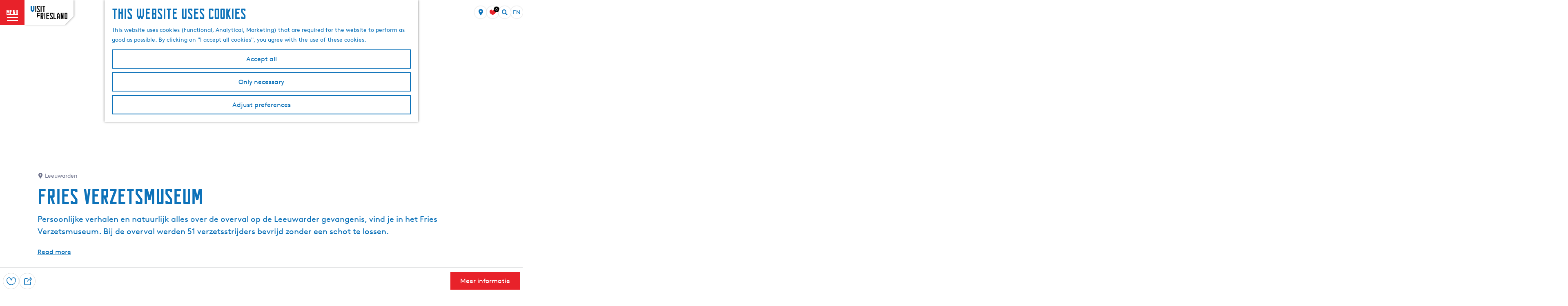

--- FILE ---
content_type: application/javascript; charset=utf-8
request_url: https://www.friesland.nl/build/9172.457996cffbff0a85f81b.bundle.js
body_size: 557
content:
"use strict";(self.webpackChunkkunstmaan_edition=self.webpackChunkkunstmaan_edition||[]).push([[9172],{9172:(__unused_webpack_module,__webpack_exports__,__webpack_require__)=>{eval("__webpack_require__.r(__webpack_exports__);\n/* harmony export */ __webpack_require__.d(__webpack_exports__, {\n/* harmony export */   \"default\": () => (__WEBPACK_DEFAULT_EXPORT__)\n/* harmony export */ });\n/* harmony import */ var _common_js_selectorObserver__WEBPACK_IMPORTED_MODULE_0__ = __webpack_require__(4954);\n/* harmony import */ var _cookieHelper_module__WEBPACK_IMPORTED_MODULE_1__ = __webpack_require__(2);\n/* harmony import */ var _common_js_query__WEBPACK_IMPORTED_MODULE_2__ = __webpack_require__(5649);\n\n\n\nlet cookieTypesAccepted = null;\nconst getAttributes = element => {\n  if (!element.hasAttribute('data-cookie-iframe-attributes')) {\n    return {};\n  }\n  const json = element.dataset.cookieIframeAttributes;\n  if (json === '') {\n    return {};\n  }\n  return JSON.parse(json);\n};\nconst loadScript = src => {\n  const script = document.createElement('script');\n  script.type = 'text/javascript';\n  script.src = src;\n  document.head.appendChild(script);\n};\nconst checkIframe = elements => {\n  for (const element of elements) {\n    if ((0,_cookieHelper_module__WEBPACK_IMPORTED_MODULE_1__/* .isCookieTypeEnabled */ .cl)(cookieTypesAccepted, element.dataset.cookieEnableOn)) {\n      const player = document.createElement('iframe');\n      player.setAttribute('src', element.dataset.cookieExternalUrl);\n      player.setAttribute('loading', 'lazy');\n      for (const [attribute, value] of Object.entries(getAttributes(element))) {\n        player.setAttribute(attribute, value);\n      }\n      player.setAttribute('class', element.getAttribute('class'));\n      player.setAttribute('style', element.getAttribute('style'));\n      const allow = element.dataset.allow !== 'undefined' ? element.dataset.allow : element.getAttribute('allow');\n      if (allow) {\n        player.setAttribute('allow', allow);\n      }\n      if (element.dataset.id) {\n        player.setAttribute('id', element.dataset.id);\n      }\n      if (element.dataset.title) {\n        player.setAttribute('title', element.dataset.title);\n      }\n      player.style.visibility = null;\n      element.parentNode.replaceChild(player, element);\n      if (element.dataset.script) {\n        loadScript(element.dataset.script);\n      }\n    }\n    element.style.visibility = null;\n  }\n};\n/* harmony default export */ const __WEBPACK_DEFAULT_EXPORT__ = (event => {\n  if (cookieTypesAccepted === null) {\n    cookieTypesAccepted = [];\n    (0,_common_js_selectorObserver__WEBPACK_IMPORTED_MODULE_0__/* [\"default\"] */ .A)('[data-cookie-external-url][data-cookie-enable-on]', added => {\n      checkIframe(added);\n    });\n  }\n  cookieTypesAccepted = cookieTypesAccepted.concat(event.detail);\n  if (cookieTypesAccepted.length > 0) {\n    checkIframe((0,_common_js_query__WEBPACK_IMPORTED_MODULE_2__/* [\"default\"] */ .A)('[data-cookie-external-url][data-cookie-enable-on]'));\n  }\n  (0,_common_js_selectorObserver__WEBPACK_IMPORTED_MODULE_0__/* [\"default\"] */ .A)('[data-cookie-external]', added => {\n    for (const element of added) {\n      const cookieEnabled = (0,_cookieHelper_module__WEBPACK_IMPORTED_MODULE_1__/* .cookieEnabledElement */ .o5)(element);\n      if (cookieEnabled) {\n        (0,_cookieHelper_module__WEBPACK_IMPORTED_MODULE_1__/* .cookieMessage */ .g2)(element, (0,_cookieHelper_module__WEBPACK_IMPORTED_MODULE_1__/* .isRemoteMediaEnabled */ ._P)(cookieEnabled, cookieTypesAccepted));\n      }\n    }\n  });\n});\n\n//# sourceURL=webpack://kunstmaan-edition/./vendor/insiders/kunstmaan-application/kunstmaan-bundles/KunstmaanCoreBundle/Resources/ui/frontend/js/iframe.module.js?")}}]);